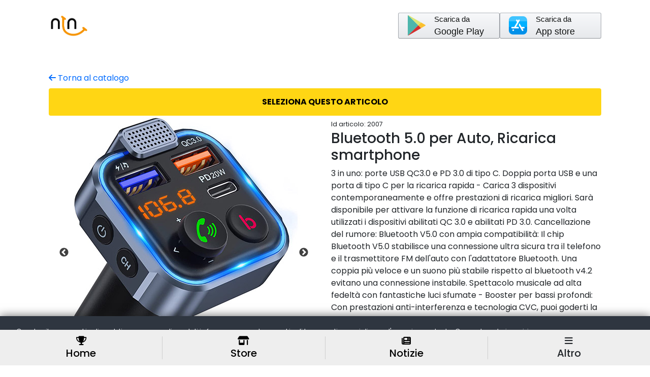

--- FILE ---
content_type: text/html; charset=UTF-8
request_url: https://nuovatvnazionale.it/catalogo-prodotti.php?p=2007
body_size: 5373
content:
<!DOCTYPE html> 
<html lang="it">

<head>
    <script async src="https://www.googletagmanager.com/gtag/js?id=UA-43708433-6"></script>
<script>
window.dataLayer = window.dataLayer || [];
function gtag(){dataLayer.push(arguments);}
gtag('js', new Date());

gtag('config', 'UA-43708433-6');
</script>    <meta charset="utf-8" />
    <meta name="viewport" content="width=device-width, initial-scale=1, shrink-to-fit=no" />
    <meta name="description" content="" />
    <meta name="author" content="" />
    <title>NTN - Store NTN</title>
 
    
<!-- Favicon-->
<link rel="icon" href="assets/img/favicon.png" />
<!-- Bootstrap icons-->
<link href="https://cdn.jsdelivr.net/npm/bootstrap-icons@1.5.0/font/bootstrap-icons.css" rel="stylesheet" />
<script src="https://kit.fontawesome.com/76b13cafae.js" crossorigin="anonymous"></script>

<script src="https://code.jquery.com/jquery-3.6.0.min.js"></script>

<!-- Core theme CSS (includes Bootstrap)--> 
<link href="css/styles.css" rel="stylesheet" />
<link href="css/main.css" rel="stylesheet" />
<link href="css/landing.css" rel="stylesheet" />
    <link rel="stylesheet" href="//code.jquery.com/ui/1.13.1/themes/base/jquery-ui.css">
    <script src="https://code.jquery.com/ui/1.13.1/jquery-ui.js"></script>
    <script src="js/locale-it.js"></script>
    <!-- Meta Pixel Code -->
<script>
!function(f,b,e,v,n,t,s)
{if(f.fbq)return;n=f.fbq=function(){n.callMethod?
n.callMethod.apply(n,arguments):n.queue.push(arguments)};
if(!f._fbq)f._fbq=n;n.push=n;n.loaded=!0;n.version='2.0';
n.queue=[];t=b.createElement(e);t.async=!0;
t.src=v;s=b.getElementsByTagName(e)[0];
s.parentNode.insertBefore(t,s)}(window, document,'script',
'https://connect.facebook.net/en_US/fbevents.js');
fbq('init', '510025236980746');
fbq('track', 'PageView');
</script>
<noscript><img height="1" width="1" style="display:none"
src="https://www.facebook.com/tr?id=510025236980746&ev=PageView&noscript=1"
/></noscript>
<!-- End Meta Pixel Code -->
    <script
        src="https://www.paypal.com/sdk/js?client-id=ATVKH0jDupP8A6xJqmUsXs1N5GmpWC1vCv02r7qijv2f_T9nRBheWxGBQKDs4_fv3v0F_YDCnAodNT-C&enable-funding=venmo&currency=EUR"
        data-sdk-integration-source="button-factory"></script>
    <link rel="stylesheet" type="text/css"
        href="https://cdnjs.cloudflare.com/ajax/libs/slick-carousel/1.8.1/slick.css" />
    <link rel="stylesheet" type="text/css"
        href="https://cdnjs.cloudflare.com/ajax/libs/slick-carousel/1.8.1/slick-theme.css" />
    <script src="https://kit.fontawesome.com/76b13cafae.js" crossorigin="anonymous"></script>
    <script src="https://unpkg.com/@lottiefiles/lottie-player@latest/dist/lottie-player.js"></script>

</head>

<body class="d-flex flex-column h-100">
    <main class="flex-shrink-0">
        <!-- Navigation--> 
        <!-- Navigation-->
<nav class="navbar navbar-expand-lg">
    <div class="container d-flex align-items-center justify-content-between">
        <a class="navbar-brand" href="index.php"><img src="assets/img/logo/logo_300.png" style="max-width:80px;"></a>

        <div class="d-flex flex-wrap flex-row gap-3">
            <a href="https://play.google.com/store/apps/details?id=com.ntn.ntnplay"
                target="_blank" class="btn btn-app-store btn-google button-14">
                <div class="d-flex justify-content-start align-items-center">
                    <img class="align-item-start"
                        src="https://img.icons8.com/color/48/000000/google-play.png" />
                    <div class="d-flex flex-column align-items-start btn-app-text">
                        <p class="small">
                            Scarica da
                        </p>
                        <p>Google Play</p>
                    </div>
                </div>
            </a>
            <a href="https://apps.apple.com/us/app/ntn-play/id6463492597"
                target="_blank" class="btn btn-app-store btn-google button-14">
                <div class="d-flex justify-content-start align-items-center">
                    <img class="align-item-start"
                        src="https://img.icons8.com/color/48/apple-app-store--v3.png" />
                    <div class="d-flex flex-column align-items-start btn-app-text">
                        <p class="small"> 
                            Scarica da
                        </p>
                        <p>App store</p>
                    </div>
                </div>
            </a>
        </div>

    </div>
</nav>
        <!-- PRODOTTO -->
<section class="">
    <input type="text" id="colori_ex" value="" hidden/>
    <input type="text" id="misure_ex" value="" hidden/>

    <div class="modal-overlay" >
        <div class="modal-conferma-articolo" style="width:95%">
            <div class="w-100 d-flex justify-content-end">
                <p class="close-modal-conferma" style="font-weight:700; font-size:1.5rem">X</p>
            </div>
            <h4><b>Ti piace questo articolo?</b></h4>
            <div class="preview-articolo">
                <img src="assets/img/catalogo/2007/1.jpg" />
                <div class="">
                    <p><b>150 punti <img style="margin-left:3px;width:20px; height:20px; display:inline" src= "app/img/coin.svg" alt="My Happy SVG"/></b></p>
                    <h5>Bluetooth 5.0 per Auto, Ricarica smartphone</h5>
                                                        </div>
            </div>

            <div class="riepilogo-articolo">
                <h5 class="text-center">Scarica ora l'app NTN Play e inizia subito a vincere</h5>
                <div class="d-flex flex-column align-items-center mt-3">
                    <a href="https://play.google.com/store/apps/details?id=com.ntn.ntnplay"
                        target="_blank" class="btn btn-app-store btn-google button-14">
                        <div class="d-flex justify-content-start align-items-center">
                            <img class="align-item-start"
                                src="https://img.icons8.com/color/48/000000/google-play.png" />
                            <div class="d-flex flex-column align-items-start btn-app-text">
                                <p class="small">
                                    Scarica da
                                </p>
                                <p>Google Play</p>
                            </div>
                        </div>
                    </a>
                    
                    <a href="https://apps.apple.com/us/app/ntn-play/id6463492597"
                        target="_blank" class="btn btn-app-store btn-google button-14 mt-3">
                        <div class="d-flex justify-content-start align-items-center">
                            <img class="align-item-start"
                                src="https://img.icons8.com/color/48/apple-app-store--v3.png" />
                            <div class="d-flex flex-column align-items-start btn-app-text">
                                <p class="small"> 
                                    Scarica da
                                </p>
                                <p>App store</p>
                            </div>
                        </div>
                    </a>

                </div>
                        
            </div>
        </div>
    </div>

    <div class="modal-conferma">
            <div class="modal-conferma-articolo text-center">
                <div class="w-100 d-flex justify-content-end">
                    <p class="close-modal-conferma">X</p>
                </div>
                <h4><b>Grazie!</b></h4>
                <h5>Riceverai a breve una email di conferma con i dettagli del tuo ordine</h5>
                <lottie-player src="https://assets6.lottiefiles.com/packages/lf20_yom6uvgj.json"  background="transparent"  speed="1"  style="width: 150px; height: 150px;" autoplay></lottie-player>
                <a href="catalogo-prodotti.php" class="text-blue">Torna al catalogo prodotti</a>
            </div>
    </div>

    <div class="page-top-section padding-top-page">
        <div class="container"> 
            <a class="text-blue" href="catalogo-prodotti.php"> <i class="fa-solid fa-arrow-left"></i> Torna al catalogo</a>
            <p href="" class="btn btn-success btn-acquista-prodotto w-100 mt-2">SELEZIONA QUESTO ARTICOLO</p>
        </div>
    </div>

    <!-- PRODOTTO SINGOLO -->
    <div id="" class="py-1">
        <div class="container my-0">
            <div class="row prodotto-singolo">
                <div class="col-md-6">
                    <div class="prodotto-immagini">
                                                    <div class="inner-product-img">
                                <img src="assets/img/catalogo/2007/1.jpg" />
                            </div>
                                                    <div class="inner-product-img">
                                <img src="assets/img/catalogo/2007/2.jpg" />
                            </div>
                                                    <div class="inner-product-img">
                                <img src="assets/img/catalogo/2007/3.jpg" />
                            </div>
                                                    <div class="inner-product-img">
                                <img src="assets/img/catalogo/2007/4.jpg" />
                            </div>
                                            </div>
                </div>

                <div class="col-md-6">
                    <span style="font-size:0.8rem;">Id articolo: 2007</span>
                    <h3>Bluetooth 5.0 per Auto, Ricarica smartphone</h3>
                    <p class="mt-2">3 in uno: porte USB QC3.0 e PD 3.0 di tipo C. Doppia porta USB e una porta di tipo C per la ricarica rapida -  Carica 3 dispositivi contemporaneamente e offre prestazioni di ricarica migliori. Sarà disponibile per attivare la funzione di ricarica rapida una volta utilizzati i dispositivi abilitati QC 3.0 e abilitati PD 3.0. Cancellazione del rumore: Bluetooth V5.0 con ampia compatibilità: Il chip Bluetooth V5.0 stabilisce una connessione ultra sicura tra il telefono e il trasmettitore FM dell'auto con l'adattatore Bluetooth. Una coppia più veloce e un suono più stabile rispetto al bluetooth v4.2 evitano una connessione instabile. Spettacolo musicale ad alta fedeltà con fantastiche luci sfumate - Booster per bassi profondi: Con prestazioni anti-interferenza e tecnologia CVC, puoi goderti la fantastica musica dei bassi profondi premendo il pulsante B. Chiamate in vivavoce più stabili: Il Bluetooth fornisce una connessione stabile, mentre la cancellazione del rumore CVC e la tecnologia di cancellazione dell'eco offrono una straordinaria esperienza di chiamata in vivavoce. Attiva Siri e l'Assistente Google: Il trasmettitore LENCENT Bluetooth FM V5.0 può ottenere comandi vocali chiari per garantire una guida sicura. Puoi rimanere completamente concentrato sulla strada coinvolgendo Siri o l'Assistente Google per effettuare telefonate, inviare messaggi o ottenere indicazioni stradali.</p>

                    
                    
                    <div class="mt-5">
                        <div class="d-flex justify-content-center align-items-center" style="gap:10px;">
                            <p class="d-inline">Ottienilo ora per:</p>
                            <h3 class="d-inline">150</h3>
                            <img style="margin-left:0px;margin-top:-4px;width:35px!important; height:35px!important; display:inline" src= "app/img/coin.svg" alt="My Happy SVG"/>
                        </div>

                                                <p href="" class="btn btn-success btn-acquista-prodotto w-100 mt-2">SELEZIONA QUESTO
                            ARTICOLO</p>
                                                <p class="mt-1" style="font-weight:600; text-align:center"></p>
                    </div>

                </div>
            </div>
        </div>
    </div>

    <!-- PRODOTTI SIMILI -->
    <div id="" class="container catalogo-prodotti">
        <p>Altri prodotti</p>
        <div class="suggerimento-prodotti">
                        <div class="col-lg-2 col-md-3 col-sm-6">
                <div class="prodotto-outer">
                    <p class="prodotto-categoria">Estetica</p>
                    <p class="prodotto-sub-categoria">Accessori</p>
                    <a href="catalogo-prodotti.php?p=2546">
                        <div class="prodotto-inner">
                            <img src="assets/img/catalogo/2546/1.jpg" />
                            <h4 class="">Phon asciugacapelli Professionale Imetec</h4>
                            <p>Creativity Style System con quattro acce...</p>
                        </div>
                    </a>
                </div>
            </div>
                        <div class="col-lg-2 col-md-3 col-sm-6">
                <div class="prodotto-outer">
                    <p class="prodotto-categoria">Giochi e supporti</p>
                    <p class="prodotto-sub-categoria">Per bambini</p>
                    <a href="catalogo-prodotti.php?p=1143">
                        <div class="prodotto-inner">
                            <img src="assets/img/catalogo/1143/1.jpg" />
                            <h4 class="">Pelouche Ippopotamo, Hippo 42cm</h4>
                            <p>Ippopotamo di alta qualità in peluche. ...</p>
                        </div>
                    </a>
                </div>
            </div>
                    </div>
    </div>
</section>

<script>
var coloreValue = "";
var misuraValue = "";

$(document).ready(function() {
        
        $('.prodotto-immagini').slick({
            dots: true,
            arrows: true,
            slidesToShow: 1,
            slidesToScroll: 1,
            touchMove: true,
        });

        var colori_ex = $('#colori_ex').val() != "" ? true : false;
        var misure_ex = $('#misure_ex').val() != "" ? true : false;
        
        $('.btn-acquista-prodotto').click(function() {
            $('.modal-overlay').css('display', 'block');
        });

        $('.btn-no').click(function() {
            $('.modal-overlay').css('display', 'none');
        });
        $('.btn-si').click(function() {
            $('.modal-overlay').css('display', 'none');
            $('.modal-conferma').css('display', 'block');
        });

        $('.close-modal-conferma').click(function(){
            $('.modal-conferma').css('display', 'none');
            $('.modal-overlay').css('display', 'none');
        })
        
        $("input[name='colore']").click(function(){
            coloreValue = $("input[name='colore']:checked").val();
            document.getElementById('colore_pr').innerHTML = coloreValue;
        });
        $("input[name='misura']").click(function(){
            misuraValue = $("input[name='misura']:checked").val();
            document.getElementById('misura_pr').innerHTML = misuraValue;
        
        });
    });




</script>  

<section id="bottom_nav" class="w-100 d-flex justify-content-between align-items-center">
            <div id="menu_one" class="w-100 d-flex justify-content-between align-items-center">
                <div class="h-100 d-flex flex-column align-items-center justify-content-center text-center border-right">
                    <a href="index.php" class="d-flex flex-column align-items-center justify-content-center text-center">
                        <i class="fa-solid fa-trophy"></i>
                        <h5>Home</h5>
                    </a>
                </div>
                <div class="h-100 d-flex flex-column align-items-center justify-content-center text-center border-right">
                    <a href="catalogo-prodotti.php" class="d-flex flex-column align-items-center justify-content-center text-center">
                        <i class="fa-solid fa-shop"></i>
                        <h5>Store</h5>
                    </a>
                </div>
                <div class="h-100 d-flex flex-column align-items-center justify-content-center text-center border-right">
                    <a href="video-notizie.php" class="d-flex flex-column align-items-center justify-content-center text-center">
                        <i class="fa-solid fa-newspaper"></i>
                        <h5>Notizie</h5>
                    </a>
                </div>
                <div id="menu_tab_one" class="h-100 d-flex flex-column align-items-center justify-content-center text-center">
                    <i class="fa-solid fa-bars"></i>
                    <h5>Altro</h5>
                </div>
            </div>

            <div id="menu_two" class="w-100 d-none d-flex justify-content-between align-items-center">
                <div class="h-100 d-flex flex-column align-items-center justify-content-center text-center border-right">
                    <a href="live-streaming.php" class="d-flex flex-column align-items-center justify-content-center text-center">
                        <i class="fa-solid fa-tv"></i>
                        <h5>Live TV</h5>
                    </a>
                </div>
                <div class="h-100 d-flex flex-column align-items-center justify-content-center text-center border-right">
                    <a href="https://www.facebook.com/ntnplay" target="_blank" class="d-flex flex-column align-items-center justify-content-center text-center">
                        <i class="fa-brands fa-square-facebook"></i>
                        <h5>Facebook</h5>
                    </a>
                </div>
                <div class="h-100 d-flex flex-column align-items-center justify-content-center text-center border-right">
                    <a href="mailto:info@nuovatvnazionale.it" class="d-flex flex-column align-items-center justify-content-center text-center">
                        <i class="fa-solid fa-envelope"></i>
                        <h5>Contatti</h5>
                    </a>
                </div>
                <div id="menu_tab_two" class="h-100 d-flex flex-column align-items-center justify-content-center text-center">
                    <i class="fa-solid fa-xmark"></i>
                    <h5>Chiudi</h5>
                </div>
            </div>
        </section>    </main>
        <!-- Footer-->
    <div id="bottom" class="bg-black py-4 mt-auto" style="margin-bottom:70px">
        <div class="container">

        <div class="newsletter d-flex justify-content-between d-none">
            <div class="newsletter-text">
            <h6>Iscriviti alla nostra Newsletter</h6>
            <p class="small">Ricevi promozioni anticipazioni sulle novità di Nuova TV Nazionale</p>
            </div>
            <div class="newsletter-form">
            <form action="" method="get" class="d-flex">
                <input type="text" name="email" placeholder="E-mail">
                <button class="glow-btn glow-blue">Iscriviti</button>
            </form>
            <small class="very-small">Cancella l'iscrizioni in qualsiasi momento. <a href="">Privacy policy</a></small>
            </div>
        </div>

        <div class="info-container d-flex justify-content-between py-4">
            <div class="logo-info">
            <img src="assets/img/logo/logo_ntn_dark.png">
            <h5>Nuova TV Nazionale</h5>
            </div>
            <div class="social-info">
            <a href="https://www.facebook.com/unanuovatv" target="_blank"><i class="fab fa-facebook-f"></i></a>
            <a href="https://www.instagram.com/nuovatvnazionale/?hl=it" target="_blank"><i class="fab fa-instagram"></i></a>
            <a href="https://www.linkedin.com/company/nuova-tv-nazionale/" target="_blank"><i class="fab fa-linkedin-in"></i></a>
            </div>
        </div>
        <hr>
        
        <div class="container bg-black pt-3">
            <div class="row align-items-center justify-content-between flex-column flex-sm-row">
            <div class="col-auto">
                <div class="small m-0 text-white">
                Copyright &copy; Nuova TV Nazionale srl 2024 | info@nuovatvnazionale.it | P.IVA 02580620462 | <a class="text-white" href="assets/docs/NTN - Privacy.pdf" target="_blank">Privacy</a> | Made by J.M.
                </div>
            </div>
            </div>
        </div>
        </div>
    </div>
  
  
  <!-- Cookie banner consent -->
  <div class="cookie-container">
      <div class="d-flex justify-content-around">
          <p>
              Questo sito usa cookie di analytics per raccogliere dati in forma aggregata e cookie di
              terze parti per migliorare l'esperienza utente. Generalmente i servizi non
              rilasciano cookie a meno che l'utente non usi espressamente il servizio.
              Navigando per il sito acconsenti all'utilizzo dei cookie secondo le normative per la Privacy
              (<a class="text-blue" href="assets/docs/NTN - Privacy.pdf" target="_blank">leggi qui</a>)
          </p>
          <button class="cookie-btn">Va bene</button>
      </div>
  </div>


  <!-- Bootstrap core JS-->
  <script src="https://cdn.jsdelivr.net/npm/bootstrap@5.1.3/dist/js/bootstrap.bundle.min.js"></script>
  <!-- Core theme JS-->
  <script src="js/scripts.js"></script>
  <script src="js/landing.js"></script>    <script type="text/javascript" src="https://cdnjs.cloudflare.com/ajax/libs/slick-carousel/1.8.1/slick.min.js">
    </script>
 
    <script>
        
            $('#menu_tab_one').on('click', function(){
                $('#menu_one').addClass('d-none');
                $('#menu_two').removeClass('d-none');
            });
            $('#menu_tab_two').on('click', function(){
                $('#menu_two').addClass('d-none');
                $('#menu_one').removeClass('d-none');
            });
    </script>
</body>

</html>

--- FILE ---
content_type: text/css
request_url: https://nuovatvnazionale.it/css/landing.css
body_size: 1154
content:
html {
    box-sizing: border-box;
}
*, *:before, *:after {
    box-sizing: inherit;
}
html, body {
    width: 100%;
    height: 100vh;
    overflow-x:hidden;
    scrollbar-width: 0px!important;
    margin: 0px;
    padding: 0px;
}


@media screen and (max-width: 400px) {
    body::-webkit-scrollbar{
        display: none;
      }
}

.navbar {
    position:relative;
    margin-top:15px;
}

.prodotti_slider {
    display:flex;
    align-items: center;
}
.prodotto_slider_container  {
    display:flex;
    flex-direction: column;
    justify-content: center;
    align-items: center;
}

.prodotto_slider_item_container {
    position: relative;
    display: flex;
    justify-content: center;
}


.yellow_circle_back {
    width: 250px;
    height: 250px;
    border-radius: 100%;
    background-color: #ffd614;
    position: absolute;
    z-index: -1;
    left: 0; 
    right: 0; 
    bottom:-65px;
    margin-left: auto; 
    margin-right: auto; 
}

.come_funziona_container {
    margin-top:40px;
    margin-bottom: 10px;
    display:flex;
    flex-direction: column;
    align-items: center;
    justify-content: center;
    margin-right:15px;
    margin-left: 15px;
}

.come_funziona_number {
    border:3px solid #000;
    border-radius: 100%;
    height:33px;
    width:33px;
    margin-left: auto;
    margin-right: auto;
    margin-bottom: 20px;
    text-align: center;
}

.grid-menu-box {
    position: relative;
    display: flex;
    flex-direction: column;
    border-radius: 10px;
    box-shadow: rgb(0 0 0 / 16%) 0px 2px 6px 0px;
    background-color: rgb(255, 255, 255);
    padding: 18px;
    width: 100%;
    min-height: 165px;
    transition: all 0.4s ease 0s;
    border: 1px solid transparent;
    max-width: 100%!important;
}
.grid-menu-box:hover {
    box-shadow: rgb(0 0 0 / 34%) 0px 2px 15px 0px;
    border: 1px solid rgb(244, 244, 244);
}

#simulatore_container {
    background-color: #fff;
    width: 290px;
    height: 490px;
    border-radius: 12px;
    padding: 15px 10px; 
    margin-top:15px;
    display:flex;
    flex-direction: column;
    align-items: center;
    text-align: center;
}

#timer {
    font-size: 30px;
    font-weight: 700;
}
#punti {
    font-size:25px;
}

.fa-gem {
    font-size:15px;
    color: #EE707C;
}
.simulatore_header i {
    font-size:25px;
}
.come_funziona_container .fa-gem {
    font-size: 25px;
}

#title, .risp_box {
    min-width: 90%;
    max-width: 90%;
    width: 90%;
    padding: 10px;
    border-radius: 12px;
}

.grey_box {
    background-color: #eee;
}

.form_input {
    width: 90%;
    border:1px solid #dbdbdb;
    background-color: #eee;
    color: #000;
    padding: 7px 7px;
    border-radius: 7px;
}

.form_submit {
    background-color: #ffd614;
    color: #000;
}

.prodotto-inner img{
    max-width: 100%;
}

.invisible {
    opacity:100%;
}

#come_funziona {
    position:relative;
}

.lottie-slide {
    left:0;
    right:0;
    margin:auto;
    margin-top: -90px;
}

.lottie-arrow-right{
    display: inline;
    position: absolute;
    width:150px;
    top:0px;
    right: -30px;
}

.psgTimer_labels>div {
    color: #fff!important;
    font-size:20px;
}

.psgTimer_numbers>div, .psgTimer_labels>div {
    width:60px!important;
}

.psgTimer_numbers>div>div {
    display: inline-block;
    vertical-align: top;
    width: 44px;
    height: 60px;
    line-height: 60px;
    background: #ffd614!important;
    box-shadow: 0px 4px 8px rgba(0,0,0,0.2);
    border-radius: 6px;
    font-weight: bold;
    font-size: 24px;
    text-align: center;
    color: #000!important;
}

.psgTimer_numbers>div div {
    width: 50px!important;
    height: 50px!important;
    line-height: 50px!important;
    font-size: 20px!important;
}

.navbar {
    z-index: 9;
}

.overlay-animation{
    width:100%;
    height:100%;
    background-color: #fefdfe;
    position:absolute;
    top:0;
    bottom:0;
    left:0;
    right:0;
    display:flex;
    justify-content: center;
    align-items: center;
    z-index: 999;
    overflow:hidden;
}

.lottie-confetti {
    width:100%;
    height:100%;
    position: absolute;
    top:0;
    bottom:0;
    left:0;
    right:0;
    opacity: 0.5;
    z-index:-1;
    transform: scale(1.8);
}

.prodotto_slider_container img {
    width:200px;
}


#bottom_nav {
    position:fixed;
    bottom: 0px;
    width:100%;
    height:70px;
    background-color: #eee;
    z-index:9;
    margin-bottom:0px;
}

@media screen and (max-width:400px){
    #bottom_nav h5 {
        font-size: 15px;
    }
}

#menu_one > div, #menu_two > div {
    flex: 1;
}

#bottom_nav .border-right{
    border-right:1px solid #cecece;
}
#bottom_nav i {
    font-size:18px;
    margin-bottom:3px;
}

--- FILE ---
content_type: text/javascript
request_url: https://nuovatvnazionale.it/js/locale-it.js
body_size: 504
content:
/* Italian initialisation for the jQuery UI date picker plugin. */
/* Written by Antonello Pasella (antonello.pasella@gmail.com). */
( function( factory ) {
	"use strict";

	if ( typeof define === "function" && define.amd ) {

		// AMD. Register as an anonymous module.
		define( [ "../widgets/datepicker" ], factory );
	} else {

		// Browser globals
		factory( jQuery.datepicker );
	}
} )( function( datepicker ) {
"use strict";

datepicker.regional.it = {
	closeText: "Chiudi",
	prevText: "&#x3C;Prec",
	nextText: "Succ&#x3E;",
	currentText: "Oggi",
	monthNames: [ "Gennaio", "Febbraio", "Marzo", "Aprile", "Maggio", "Giugno",
		"Luglio", "Agosto", "Settembre", "Ottobre", "Novembre", "Dicembre" ],
	monthNamesShort: [ "Gen", "Feb", "Mar", "Apr", "Mag", "Giu",
		"Lug", "Ago", "Set", "Ott", "Nov", "Dic" ],
	dayNames: [ "Domenica", "Lunedì", "Martedì", "Mercoledì", "Giovedì", "Venerdì", "Sabato" ],
	dayNamesShort: [ "Dom", "Lun", "Mar", "Mer", "Gio", "Ven", "Sab" ],
	dayNamesMin: [ "Do", "Lu", "Ma", "Me", "Gi", "Ve", "Sa" ],
	weekHeader: "Sm",
	dateFormat: "dd/mm/yy",
	firstDay: 1,
	isRTL: false,
	showMonthAfterYear: false,
	yearSuffix: "" };
datepicker.setDefaults( datepicker.regional.it );

return datepicker.regional.it;

} );

--- FILE ---
content_type: image/svg+xml
request_url: https://nuovatvnazionale.it/app/img/coin.svg
body_size: 17280
content:
<?xml version="1.0" encoding="UTF-8" standalone="no"?><!-- Generator: Gravit.io --><svg xmlns="http://www.w3.org/2000/svg" xmlns:xlink="http://www.w3.org/1999/xlink" style="isolation:isolate" viewBox="879 391 252.9 252.9" width="252.9pt" height="252.9pt"><defs><clipPath id="_clipPath_SoHcems4l8qxchT4abCMeLfbgDiP8Cp2"><rect x="879" y="391" width="252.9" height="252.9"/></clipPath></defs><g clip-path="url(#_clipPath_SoHcems4l8qxchT4abCMeLfbgDiP8Cp2)"><image xlink:href="[data-uri]" x="879" y="391" width="252.9" height="252.9" style=""/></g></svg>